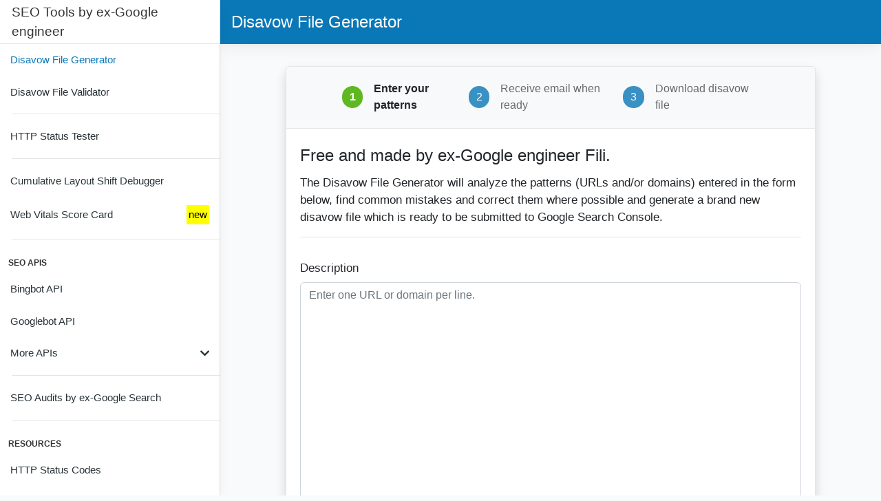

--- FILE ---
content_type: text/html; charset=utf-8
request_url: https://disavowfile.com/generator?ref=seoapi.com
body_size: 7860
content:
<!DOCTYPE html><html class="no-js" lang="en"><head><meta content="text/html; charset=utf-8" http-equiv="Content-Type"/><meta content="IE=edge" http-equiv="X-UA-Compatible"/><meta content="width=device-width,initial-scale=1" name="viewport"/><title>Disavow File Generator, by ex-Google engineer Fili</title><link href="https://disavowfile.com/" rel="canonical"/><meta content="Generate a disavow file for free, ready to upload to Google Search Console. Made by ex-Google Search Quality and SEO expert Fili." name="description"/><style>input{margin:0;font-family:inherit;font-size:inherit;line-height:inherit}.container-fluid{width:100%;padding-right:15px;padding-left:15px;margin-right:auto;margin-left:auto}.col-12,.col-lg-10,.col-lg-3,.col-lg-9,.col-md-5,.col-md-7{position:relative;width:100%;padding-right:15px;padding-left:15px}.mt-3{margin-top:1rem!important}input{font:inherit;margin:0}input{overflow:visible}@media (min-width:768px){.col-md-5{flex:0 0 41.6666666667%;max-width:41.6666666667%}.col-md-7{flex:0 0 58.3333333333%;max-width:58.3333333333%}.d-md-none{display:none!important}.m-md-0{margin:0!important}}:root{--border-radius:6px;--blue:#007bff;--indigo:#6610f2;--purple:#6f42c1;--pink:#e83e8c;--red:#dc3545;--orange:#fd7e14;--yellow:#ffc107;--green:#28a745;--teal:#20c997;--cyan:#17a2b8;--white:#fff;--gray:#6c757d;--gray-dark:#343a40;--primary:#0a78b6;--secondary:#5fb822;--success:#d4eac7;--info:#17a2b8;--warning:#ffc107;--danger:#f60025;--light:#f8f9fa;--dark:#343a40;--sidebar:#dcecf6;--card:#f6f6e4;--light-danger:#ff8e8e;--light-green:#84fab0;--breakpoint-xs:0;--breakpoint-sm:576px;--breakpoint-md:768px;--breakpoint-lg:992px;--breakpoint-xl:1200px;--font-family-sans-serif:var(--font,-apple-system,BlinkMacSystemFont,"Segoe UI",Roboto,Helvetica,Arial,sans-serif,"Apple Color Emoji","Segoe UI Emoji","Segoe UI Symbol");--font-family-monospace:SFMono-Regular,Menlo,Monaco,Consolas,"Liberation Mono","Courier New",monospace}*,:after,:before{box-sizing:border-box}html{line-height:1.15}body{font-family:var(--font,-apple-system,BlinkMacSystemFont,"Segoe UI",Roboto,Helvetica,Arial,sans-serif,"Apple Color Emoji","Segoe UI Emoji","Segoe UI Symbol");font-size:1rem;font-weight:400;line-height:1.5;color:#212529;text-align:left;background-color:#f9fafb}h1{margin-top:0;margin-bottom:.5rem}p{margin-top:0;margin-bottom:1rem}a{color:#0a78b6;text-decoration:none}a:not([href]):not([class]){color:inherit;text-decoration:none}img{vertical-align:middle}label{display:inline-block;margin-bottom:.5rem}button{border-radius:0}button,input{margin:0;font-family:inherit;font-size:inherit;line-height:inherit}input[type=checkbox]{box-sizing:border-box;padding:0}h1{margin-bottom:.5rem;font-weight:500;line-height:1.2}h1{font-size:2.5rem}hr{margin-top:1rem;margin-bottom:1rem;border:0;border-top:1px solid rgba(0,0,0,.1)}small{font-size:80%;font-weight:400}.container,.container-fluid{width:100%;padding-right:15px;padding-left:15px;margin-right:auto;margin-left:auto}@media (min-width:576px){.container{max-width:540px}}@media (min-width:768px){.container{max-width:720px}}@media (min-width:992px){.container{max-width:960px}}@media (min-width:1200px){.container{max-width:1140px}}.row{display:flex;flex-wrap:wrap;margin-right:-15px;margin-left:-15px}.no-gutters{margin-right:0;margin-left:0}.no-gutters>[class*=col-]{padding-right:0;padding-left:0}.col-12,.col-lg-10,.col-lg-3,.col-lg-9,.col-md,.col-md-10,.col-md-3,.col-md-5,.col-md-7{position:relative;width:100%;padding-right:15px;padding-left:15px}.col-12{flex:0 0 100%;max-width:100%}@media (min-width:768px){.col-md{flex-basis:0;flex-grow:1;max-width:100%}.col-md-3{flex:0 0 25%;max-width:25%}.col-md-5{flex:0 0 41.6666666667%;max-width:41.6666666667%}.col-md-7{flex:0 0 58.3333333333%;max-width:58.3333333333%}.col-md-10{flex:0 0 83.3333333333%;max-width:83.3333333333%}}@media (min-width:992px){.col-lg-3{flex:0 0 25%;max-width:25%}.col-lg-9{flex:0 0 75%;max-width:75%}.col-lg-10{flex:0 0 83.3333333333%;max-width:83.3333333333%}.offset-lg-1{margin-left:8.3333333333%}}.form-control{display:block;width:100%;height:calc(1.5em + .75rem + 2px);padding:.375rem .75rem;font-size:1rem;font-weight:400;line-height:1.5;color:#495057;background-color:#fff;background-clip:padding-box;border:1px solid #ced4da;border-radius:6px}.form-control::-ms-expand{background-color:transparent;border:0}.form-control:-moz-focusring{color:transparent;text-shadow:0 0 0 #495057}.form-control::-moz-placeholder{color:#6c757d;opacity:1}.form-control:-ms-input-placeholder{color:#6c757d;opacity:1}.form-row{display:flex;flex-wrap:wrap;margin-right:-5px;margin-left:-5px}.form-row>[class*=col-]{padding-right:5px;padding-left:5px}.btn{display:inline-block;font-weight:400;color:#212529;text-align:center;vertical-align:middle;background-color:transparent;border:1px solid transparent;padding:.375rem .75rem;line-height:1.5;border-radius:6px}.btn-primary{color:#fff;background-color:#0a78b6;border-color:#0a78b6}.btn-secondary{color:#fff;background-color:#5fb822;border-color:#5fb822}.collapse:not(.show){display:none}.input-group{position:relative;display:flex;flex-wrap:wrap;align-items:stretch;width:100%}.input-group>.custom-file{position:relative;flex:1 1 auto;width:1%;min-width:0;margin-bottom:0}.input-group>.custom-file{display:flex;align-items:center}.custom-file{display:inline-block;margin-bottom:0}.custom-file,.custom-file-input{position:relative;width:100%;height:calc(1.5em + .75rem + 2px)}.custom-file-input{z-index:2;margin:0;opacity:0}.custom-file-input:lang(en)~.custom-file-label:after{content:"Browse"}.custom-file-label{left:0;z-index:1;height:calc(1.5em + .75rem + 2px);font-weight:400;background-color:#fff;border:1px solid #ced4da;border-radius:6px}.custom-file-label,.custom-file-label:after{position:absolute;top:0;right:0;padding:.375rem .75rem;line-height:1.5;color:#495057}.custom-file-label:after{bottom:0;z-index:3;display:block;height:calc(1.5em + .75rem);content:"Browse";background-color:#e9ecef;border-left:inherit;border-radius:0 6px 6px 0}.card{position:relative;display:flex;flex-direction:column;min-width:0;word-wrap:break-word;background-color:#fff;background-clip:border-box;border:1px solid #e6e6e6;border-radius:6px}.card-body{flex:1 1 auto;min-height:1px;padding:1.25rem}.card-header{padding:.75rem 1.25rem;margin-bottom:0;background-color:rgba(0,0,0,.05);border-bottom:1px solid #e6e6e6}.card-header:first-child{border-radius:5px 5px 0 0}.accordion{overflow-anchor:none}.bg-light{background-color:#f8f9fa!important}.bg-dark{background-color:#343a40!important}.rounded{border-radius:6px!important}.d-none{display:none!important}.d-block{display:block!important}.d-flex{display:flex!important}.justify-content-center{justify-content:center!important}.justify-content-between{justify-content:space-between!important}.align-items-end{align-items:flex-end!important}.align-items-center{align-items:center!important}.fixed-bottom{position:fixed;right:0;left:0;z-index:1030}.fixed-bottom{bottom:0}.shadow{box-shadow:0 .5rem 1rem rgba(0,0,0,.15)!important}.w-100{width:100%!important}.m-0{margin:0!important}.ml-1{margin-left:.25rem!important}.mt-3,.my-3{margin-top:1rem!important}.mb-3,.my-3{margin-bottom:1rem!important}.ml-3{margin-left:1rem!important}.p-0{padding:0!important}.p-2{padding:.5rem!important}.pl-2{padding-left:.5rem!important}@media (min-width:768px){.d-md-none{display:none!important}.d-md-block{display:block!important}.flex-md-row{flex-direction:row!important}.m-md-0{margin:0!important}.mb-md-5{margin-bottom:3rem!important}.p-md-2{padding:.5rem!important}.m-md-auto{margin:auto!important}}@media (min-width:992px){.m-lg-3{margin:1rem!important}.mt-lg-3{margin-top:1rem!important}}.text-white{color:#fff!important}.text-decoration-none{text-decoration:none!important}*{box-sizing:border-box;font-smoothing:antialiased;text-rendering:optimizeLegibility}body{font-size:17px}img{width:100%;height:auto}html{font-family:sans-serif;-ms-text-size-adjust:100%;-webkit-text-size-adjust:100%}body{margin:0}header,main{display:block}a{background-color:transparent}h1{font-size:2em;margin:.67em 0}small{font-size:80%}img{border-style:none}hr{box-sizing:content-box;height:0;overflow:visible}button,input{font:inherit;margin:0}button,input{overflow:visible}button{text-transform:none}[type=submit],button{-webkit-appearance:button}[type=submit]::-moz-focus-inner,button::-moz-focus-inner{border-style:none;padding:0}[type=submit]:-moz-focusring,button:-moz-focusring{outline:ButtonText dotted 1px}[type=checkbox]{box-sizing:border-box;padding:0}::-webkit-input-placeholder{color:inherit;opacity:.54}::-webkit-file-upload-button{-webkit-appearance:button;font:inherit}h1{font-weight:500}.header{height:45px;display:flex;background-color:var(--primary);align-items:center;position:-webkit-sticky;position:sticky;top:0;padding:0 1em;z-index:9;justify-content:space-between;box-shadow:0 10px 20px rgba(0,0,0,.04),0 2px 6px rgba(0,0,0,.04),0 0 1px rgba(0,0,0,.04)}.header .header__logo{display:flex;align-items:center;z-index:11}.header .header__logo .header__title{color:#fff;font-size:18px;font-weight:500}.header .header__navigation .header__toggle{display:block;float:right;position:absolute;top:0;right:0;padding:22px;background-image:url(/static/img/svg/line-menu.svg);height:15px;width:16px;background-repeat:no-repeat;background-position:50%;z-index:99999}@media (min-width:768px){.header{height:64px;padding:0 1rem}.header .header__logo .header__title{font-size:1.4em}.header .header__navigation .header__toggle{display:none}}.content-body{display:flex;justify-content:space-between;flex-direction:column;min-height:100%}.sidebar{background-color:#fff;position:fixed;bottom:0;right:0;left:0;top:45px;height:calc(100vh - 45px);width:100%;box-shadow:0 10px 20px rgba(0,0,0,.04),0 2px 6px rgba(0,0,0,.04),0 0 1px rgba(0,0,0,.04);border-right:1px solid #d8dfe2;overflow-y:auto;display:none;z-index:10}.sidebar .sidebar-header{padding:.5em 1em;border-bottom:1px solid rgba(0,0,0,.1);height:64px;display:flex;align-items:center}.sidebar .sidebar-header .sidebar-header-title{margin:0;padding:0;font-size:1.1em;color:#000;opacity:.8;font-weight:500}.sidebar .sidebar-list .sidebar-list-header{font-size:.7em;padding:1.5em 1em .5em;color:#000;font-weight:800;margin:0;opacity:.8;text-transform:uppercase}.sidebar .sidebar-list .sidebar-divider{height:1px;margin:.5em 0 .5em 1em;background-color:rgba(0,0,0,.1)}.sidebar .sidebar-list .sidebar-item{padding:.8em 1em;color:#283338;font-weight:500;font-size:.9em;text-decoration:none;display:block;display:flex;justify-content:space-between;align-items:center}.sidebar .sidebar-list .sidebar-item.active{color:var(--primary)}.sidebar .sidebar-list .sidebar-sublist .sidebar-subitem{margin:0 0 0 1em;padding:.8em 1em;color:#283338;font-weight:600;font-size:.9em;text-decoration:none;display:block}.card-header{padding:1em;background-color:inherit;font-weight:400;font-size:1.2em}.card{border:none;border-radius:var(--border-radius);border:1px solid rgba(0,0,0,.1)}.cookiebar-floating{width:100%;display:block;z-index:9999}.accordion{border-radius:6px;border:1px solid #e6e6e6;box-shadow:0 1px 2px 0 rgba(0,0,0,.06);margin:0 0 16px}.accordion input[name=panel]{display:none}.accordion label{padding:16px 16px 16px 34px;display:block;width:100%;position:relative;font-weight:700;color:rgba(0,0,0,.8);margin-bottom:0}.accordion label:before{content:"+";position:absolute;left:16px;width:1em;height:1em;color:#0a78b6}.accordion .accordion__content{overflow:auto;display:none;padding:0 16px 16px 34px}.btn{border-radius:var(--border-radius);font-size:1rem;font-weight:500}.steps{display:block}@media (min-width:768px){.sidebar{display:block;transform:translateY(0);position:-webkit-sticky;position:sticky;top:0;height:100vh}.cookiebar-floating{width:500px}.steps{display:flex;justify-content:space-around}}.steps .step__item{display:flex;align-items:center;color:#464646;font-weight:400;margin-bottom:1em;font-size:1rem;opacity:.8}.steps .step__item:last-of-type{margin-bottom:0}@media (min-width:768px){.steps .step__item{display:flex;margin-bottom:0;justify-content:space-around}}.steps .step__item .step__count{border-radius:100px;background-color:#0a78b6;height:32px;width:32px;display:flex;align-items:center;color:#fff;justify-content:center;margin-right:1em}.steps .step__item--active{color:inherit;font-weight:600;opacity:1}.steps .step__item--active .step__count{color:#fff;background-color:#5fb822}a[aria-expanded=false] .fa-chevron-down{transform:rotate(0)}.fas{-moz-osx-font-smoothing:grayscale;-webkit-font-smoothing:antialiased;display:inline-block;font-style:normal;font-variant:normal;text-rendering:auto;line-height:1}.fa-chevron-down:before{content:"\f078"}.fas{font-family:"Font Awesome 5 Free"}.fas{font-weight:900}</style><link as="style" href="/static/css/app.css?864lYmGz" onload="this.onload=null;this.rel='stylesheet'" rel="preload"/><link as="style" href="/static/css/all.min.css?864lYmGz" onload="this.onload=null;this.rel='stylesheet'" rel="preload"/><link href="/favicon.ico" rel="shortcut icon" type="image/x-icon"/><script type="application/ld+json">
    {"@context":"http://schema.org","@type":"WebSite","name":"Disavow File","alternateName":"Disavow File Validator","url":"https://disavowfile.com/"}
    </script><script async="" data-domain="disavowfile.com" defer="" src="/a.js" type="text/javascript"></script><script>window.plausible = window.plausible || function() { (window.plausible.q = window.plausible.q || []).push(arguments) }</script></head><body><main class="main" role="main"><div class="container-fluid p-0 m-0"><div class="row justify-content-between no-gutters"><div class="col-12 col-md-5 col-lg-3"><div class="sidebar" id="sidebar"><div class="sidebar-header"><p class="sidebar-header-title">SEO Tools by ex-Google engineer</p></div><div class="sidebar-list"><a class="sidebar-item active" href="https://disavowfile.com/generator">Disavow File Generator</a> <a class="sidebar-item" href="https://disavowfile.com/">Disavow File Validator</a><div class="sidebar-divider"></div><a class="sidebar-item" data-instant="" href="https://http.app/?ref=disavowfile.com">HTTP Status Tester</a><div class="sidebar-divider"></div><a class="sidebar-item" data-instant="" href="https://webvitals.dev/cls?ref=disavowfile.com">Cumulative Layout Shift Debugger</a> <a class="sidebar-item" data-instant="" href="https://webvitals.dev/scorecard?ref=disavowfile.com">Web Vitals Score Card <mark>new</mark></a><div class="sidebar-divider"></div><p class="sidebar-list-header">SEO APIs</p><a class="sidebar-item" data-instant="" href="https://seoapi.com/bingbot/?ref=disavowfile.com">Bingbot API</a> <a class="sidebar-item" data-instant="" href="https://seoapi.com/googlebot/?ref=disavowfile.com">Googlebot API</a> <a aria-controls="list-1" aria-expanded="false" class="sidebar-item collapsed" data-target="#list-1" data-toggle="collapse" href="#">More APIs <i class="fas fa-chevron-down"></i></a><div class="sidebar-sublist collapse" data-parent="#sidebar" id="list-1"><a class="sidebar-item" data-instant="" href="https://seoapi.com/applebot/?ref=disavowfile.com">Applebot API</a> <a class="sidebar-item" data-instant="" href="https://seoapi.com/baiduspider/?ref=disavowfile.com">Baiduspider API</a> <a class="sidebar-item" data-instant="" href="https://seoapi.com/coccocbot/?ref=disavowfile.com">Cốc Cốc Bot API</a> <a class="sidebar-item" data-instant="" href="https://seoapi.com/duckduckbot/?ref=disavowfile.com">DuckDuckBot API</a> <a class="sidebar-item" data-instant="" href="https://seoapi.com/naverbot/?ref=disavowfile.com">Naver Yeti Spider API</a> <a class="sidebar-item" data-instant="" href="https://seoapi.com/petalbot/?ref=disavowfile.com">PetalBot API</a> <a class="sidebar-item" data-instant="" href="https://seoapi.com/seznambot/?ref=disavowfile.com">SeznamBot API</a> <a class="sidebar-item" data-instant="" href="https://seoapi.com/sogouwebspider/?ref=disavowfile.com">Sogou Web Spider API</a> <a class="sidebar-item" data-instant="" href="https://seoapi.com/yahooslurp/?ref=disavowfile.com">Yahoo! Slurp API</a> <a class="sidebar-item" data-instant="" href="https://seoapi.com/yandexbot/?ref=disavowfile.com">YandexBot API</a></div><div class="sidebar-divider"></div><a class="sidebar-item" data-instant="" href="https://seo.services/?ref=disavowfile.com">SEO Audits by ex-Google Search</a><div class="sidebar-divider"></div><p class="sidebar-list-header">Resources</p><a class="sidebar-item" data-instant="" href="https://http.dev/status?ref=disavowfile.com">HTTP Status Codes</a> <a class="sidebar-item" data-instant="" href="https://http.dev/headers?ref=disavowfile.com">HTTP Headers</a> <a class="sidebar-item" data-instant="" href="https://online.marketing/conferences/?ref=disavowfile.com">Online Marketing Conferences</a> <a class="sidebar-item" data-instant="" href="https://online.marketing/tools/?ref=disavowfile.com">Online Marketing Tools</a> <a class="sidebar-item" data-instant="" href="https://online.marketing/webinars/?ref=disavowfile.com">Online Marketing Webinars</a><div class="sidebar-divider"></div></div></div></div><div class="col-12 col-md-7 col-lg-9 m-0 p-0"><div class="content-body"><div><header class="header" role="banner"><div class="header__logo"><a class="text-decoration-none" href="/"><h1 class="header__title">Disavow File Generator</h1></a></div><div class="header__navigation"><a class="header__toggle"></a></div></header><div class="container-fluid"><div class="row mt-3"><form action="/upload/?generate=1" id="submission" method="POST"><div class="col-12 col-lg-10 offset-lg-1 mt-3"><div class="card bg-tertiary border-4 shadow"><div class="card-header bg-light"><div class="row no-gutters"><div class="col-12 col-lg-10 offset-lg-1"><div class="steps"><div class="step__item step__item--active"><span class="step__count">1</span> Enter your patterns</div><div class="step__item"><span class="step__count">2</span> Receive email when ready</div><div class="step__item"><span class="step__count">3</span> Download disavow file</div></div></div></div></div><div class="card-body"><p class="h4">Free and made by ex-Google engineer Fili.</p><p class="card-text">The Disavow File Generator will analyze the patterns (URLs and/or domains) entered in the form below, find common mistakes and correct them where possible and generate a brand new disavow file which is ready to be submitted to Google Search Console.</p><hr/><div class="form-row align-items-end"><div class="col-12 col-md mt-3"><label for="patterns_input">Description</label><textarea class="form-control required" cols="30" id="patterns_input" name="patterns" placeholder="Enter one URL or domain per line." required="" rows="15"></textarea></div></div><div class="form-row align-items-end"><div class="col-12 col-md mt-3"><label for="email_input">Enter emailadress</label><input class="form-control required" id="email_input" name="email" required="" type="email" value=""/><input class="d-none" id="confirm_email" name="confirm_email" type="email" value=""/></div><div class="col-12 col-md-4 mt-3"><button class="btn btn-secondary w-100" type="submit">Test disavow file</button></div></div><div class="form-row align-items-end"><div class="col-12 col-md-5 col-sm-6 mt-3"><script async="" defer="" src="https://challenges.cloudflare.com/turnstile/v0/api.js?compat=recaptcha"></script><div class="cf-turnstile" data-sitekey="0x4AAAAAAABGxmNc1HtdX0Yf"></div></div><div class="col-12 col-md col-sm-6 mt-3 pl-2 my-3"><label><input id="terms_accepted_input" name="consent" required="" type="checkbox" value="y"/>  I consent to this information being stored and used according to the <a href="#disclaimer">disclaimer</a>.</label></div></div><hr/><p><small>No spam, no unwanted emails! Just one email with a link to the brand new disavow file and analysis of the patterns uploaded.</small></p></div></div><input id="csrf_token" name="csrf_token" type="hidden" value="IjU0YzM1YjQ3NDVkZDliNDQ1ZjAwZjg2ODU2YTVjMjNkNGMxZTliYTIi.aXfSLA.rwtXo-DtsfsoEOouZ8eS9gu2qkQ"/></div></form></div></div><div class="container-fluid"><div class="row"><div class="col-12 col-md-10 col-lg-10 my-3 offset-lg-1"><div class="container"><div class="row"><div class="col-12 py-3 col-lg-10 offset-lg-1"><a data-instant="" href="https://fili.com/?ref=disavowfile.com" rel="noopener" target="_blank"><picture class="banner d-block d-md-none"><source srcset="/static/img/banners/fili/mobile_default@2x.webp 2x, /static/img/banners/fili/mobile_default.webp 1x" type="image/webp"/><source srcset="/static/img/banners/fili/mobile_default@2x.png 2x, /static/img/banners/fili/mobile_default.png 1x" type="image/png"/><img alt="(opens in new window)" class="banner__image" height="235" loading="lazy" src="/static/img/banners/fili/mobile_default.jpg" srcset="/static/img/banners/fili/mobile_default@2x.jpg 2x, /static/img/banners/fili/mobile_default.jpg 1x" title="(opens in new window)" width="292"/></picture><picture class="banner d-none d-md-block"><source srcset="/static/img/banners/fili/desktop_default@2x.webp 2x, /static/img/banners/fili/desktop_default.webp 1x" type="image/webp"/><source srcset="/static/img/banners/fili/desktop_default@2x.png 2x, /static/img/banners/fili/desktop_default.png 1x" type="image/png"/><img alt="(opens in new window)" class="banner__image" height="150" loading="lazy" src="/static/img/banners/fili/desktop_default.jpg" srcset="/static/img/banners/fili/desktop_default.2x.jpg 2x, /static/img/banners/fili/desktop_default.jpg 1x" title="(opens in new window)" width="943"/></picture></a></div></div></div><a name="faq"></a><div class="card my-3"><div class="card-header">Frequently Asked Questions</div><div class="card-body"><div class="accordion"><input id="panel-7" name="panel" type="checkbox"/><label for="panel-7">I already have a disavow file, how can I test it?</label><div class="accordion__content"><p class="accordion__body">Check out the <a href="/">Disavow File Validator</a>.</p></div></div><div class="accordion"><input id="panel-0" name="panel" type="checkbox"/><label for="panel-0">Who made the Disavow File Generator?</label><div class="accordion__content"><p class="accordion__body">The Disavow File Generator was made by senior ex-Google engineer and senior ex-Google Search Quality team member <a href="https://fili.com/?ref=disavowfile.com" rel="noopener" target="_blank">Fili</a>.</p><p>Fili has penalized countless websites for bad linking practices, was part of the official Google Search reconsideration team (Google penalities) and while at Google wrote the book (internally) on what to penalize and how to penalize, including identifying and penalizing bad linking practices.</p></div></div><div class="accordion"><input id="panel-9" name="panel" type="checkbox"/><label for="panel-9">Does the Disavow File Generator analyze my backlinks?</label><div class="accordion__content"><p class="accordion__body">No, the purpose of the Disavow File Generator is to test and validate the submitted URL and domain patterns before uploading it to <a href="https://www.google.com/webmasters/tools/disavow-links" rel="noopener" target="_blank">Google Search Console</a>. <br/><br/> If you need help auditing your backlink profile, why not <a href="https://seo.consulting/?ref=disavowfile.com" rel="noopener" target="_blank">hire ex-Google Search Quality team members</a> who used to penalize websites for blackhat link building techniques and were also part of the Google reconsideration team?</p></div></div><div class="accordion"><input id="panel-1" name="panel" type="checkbox"/><label for="panel-1">Why does the Disavow File Generator need my email address?</label><div class="accordion__content"><p class="accordion__body">Unlike some other tools online, the Disavow File Generator may take a few minutes to process and test the uploaded patterns. When finished you will receive an one-time email with a link to the report. Your email address is not used for further mailings, just for this one email to let you know the analysis is ready and where you can find it. When you receive the email with the link to the analysis, your email address has already been deleted from my database.</p></div></div><div class="accordion"><input id="panel-2" name="panel" type="checkbox"/><label for="panel-2">How fast is the Disavow File Generator?</label><div class="accordion__content"><p class="accordion__body">It depends on the queue and the number of uploaded patterns. Most analysis are done in a matter of minutes. If you haven't received the report email within a day, check your spam folder and otherwise contact <a href="https://fili.com/?ref=disavowfile.com" rel="noopener" target="_blank">Fili</a> as you may have discovered a bug needing to be fixed.</p></div></div><div class="accordion"><input id="panel-3" name="panel" type="checkbox"/><label for="panel-3">Is the Disavow File Generator free?</label><div class="accordion__content"><p class="accordion__body">Yes! Not only is it free, you can use it as many times as you need.</p></div></div><div class="accordion"><input id="panel-4" name="panel" type="checkbox"/><label for="panel-4">How accurate is the Disavow File Generator?</label><div class="accordion__content"><p class="accordion__body">Be aware, the Disavow File Generator is still a work in progress, and bugs can happen. Contact <a href="https://fili.com/?ref=disavowfile.com" rel="noopener" target="_blank">Fili</a> with bugs or any questions you may have.</p></div></div><div class="accordion"><input id="panel-5" name="panel" type="checkbox"/><label for="panel-5">How long are the Disavow File Generator reports available?</label><div class="accordion__content"><p class="accordion__body">After 31 days, the analysis of your uploaded patterns and the newly generated disavow file become inaccessible and will return a 404 (not found). Of course you can start over for free at any time.</p></div></div><div class="accordion"><input id="panel-6" name="panel" type="checkbox"/><label for="panel-6">How to report a bug or provide feedback for the Disavow File Generator?</label><div class="accordion__content"><p class="accordion__body">Contact <a href="https://fili.com/?ref=disavowfile.com" rel="noopener" target="_blank">Fili</a>.</p></div></div></div></div><a name="disclaimer"></a><div class="card my-3"><div class="card-header">Disclaimer</div><div class="card-body"><p>Every line of code for the Disavow File Validator and Disavow File Generator is written by SEO expert and ex-Google engineer <a href="https://fili.com/?ref=disavowfile.com" rel="noopener" target="_blank">Fili</a>. The Disavow File Validator and Disavow File Generator are under constant development and improvements will be added over time.</p><p>Provided email addresses are not used other than to notify the submitter that an analysis of a submitted disavow file is ready, after which the email address is unrecoverably and securely deleted.</p><p>Uploaded disavow files and/or patterns are anonymized and may be stored long term for testing and research purposes, but are never to be accessible and/or shared externally or publicly. New disavow files, and the analysis, are only publicly shared with the provided email address and accessible through the auto-generated and anonymized link for the first 31 days and after that become inaccessible and unavailable.</p><p>Bugs will happen. Despite best efforts to maintain the code base and data quality, no guarantees can or will be given. Data may be incomplete and/or errors may occur. This is a personal website and for-fun project. <a href="https://fili.com/d/" rel="noopener" target="_blank">Use at your own risk</a>.</p></div></div></div></div></div></div><footer class="footer"><p class="m-0 py-3 text-center">© 2017 - 2026 Made with ♥ by SEO Consultant <a href="https://fili.com/?ref=disavowfile.com" rel="noopener" target="_blank">Fili</a> - Join me on <a href="https://seo.chat/" rel="noopener" target="_blank">SEO.chat</a>. <small class="loadtime ml-3"></small></p></footer></div></div></div></div></main><script src="/static/js/app.js?864lYmGz"></script><noscript><link href="/static/css/app.css?864lYmGz" rel="stylesheet"/></noscript><noscript><link href="/static/css/all.min.css?864lYmGz" rel="stylesheet"/></noscript><script type="text/javascript">try{window.console.log("\n%cHello!\n\n%cHave your website SEO audited by ex-Google Search? \n%chttps://seo.services/%c \n\n","font-family: Georgia, serif; font-size: 32px; color: #052962","font-family: Georgia, serif; font-size: 16px; color: #767676","font-family: Helvetica Neue, sans-serif; font-size: 12px; text-decoration: underline; line-height: 1.2rem; color: #767676","")}catch(t){}</script><script>window.addEventListener('load',() => { var loadTime = document.getElementsByClassName('loadtime'); window.performance=window.performance||window.mozPerformance||window.msPerformance||window.webkitPerformance||{};var e=performance.timing||{}; var duration = (e.loadEventStart - e.navigationStart)/1000;; [].forEach.call(loadTime,(el) => {el.innerText = `This page loaded in ${duration.toFixed(2)}s`})})</script></body></html>

--- FILE ---
content_type: image/svg+xml; charset=utf-8
request_url: https://disavowfile.com/static/img/svg/line-menu.svg
body_size: -91
content:
<svg height="17" viewBox="0 0 25 17" width="25" xmlns="http://www.w3.org/2000/svg"><g><g><path d="M25 0v2H0V0zM0 7.083h25v2H0zm0 7.084h15v2H0z" fill="#fff"></path></g></g></svg>